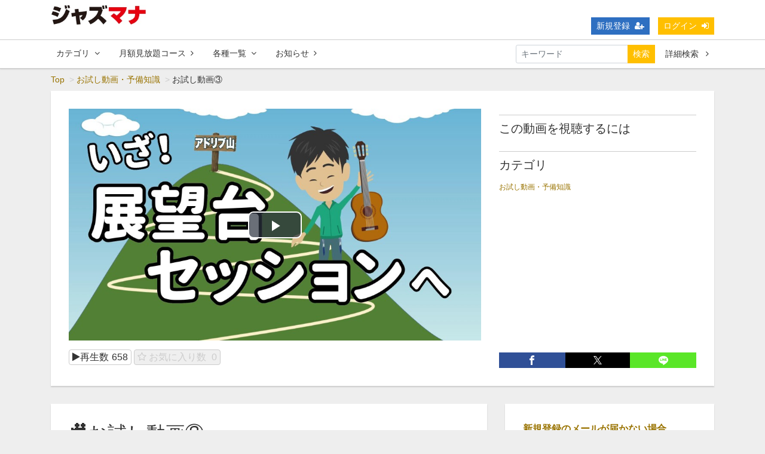

--- FILE ---
content_type: text/html; charset=UTF-8
request_url: https://jazzmanabow.com/contents/153?fcid=11
body_size: 10076
content:
<!DOCTYPE html>
<html lang="ja">
    <head>
        <meta charset="utf-8">
        <title>お試し動画③ | ジャズマナ【ジャズ学ぼう】</title>
        <meta name="viewport" content="width=device-width,initial-scale=1">
        <meta name="description" content="展望台セッションに向けて歩き出そう！">
        <meta name="format-detection" content="telephone=no">
        <meta http-equiv="X-UA-Compatible" content="IE=edge">
        <link rel="icon" type="image/png" href="https://jazzmanabow.com/file_upload/favicon.ico?ver=4.22.0">
        <link rel="manifest" href="https://jazzmanabow.com/manifest.json?ver=4.22.0">

                                    <meta property="og:type" content="article">
                        <meta property="og:title" content="お試し動画③ | ジャズマナ【ジャズ学ぼう】">
            <meta property="og:site_name" content="ジャズマナ【ジャズ学ぼう】">
            <meta property="og:description" content="展望台セッションに向けて歩き出そう！">
            <meta property="og:url" content="https://jazzmanabow.com/contents/153?fcid=11">
            <meta property="og:image" content="https://jazzmanabow.com/storage/generated/images/thumbnail/960x540/content-b3e3e393c77e35a4a3f3cbd1e429b5dc-thumbnail.jpg?ts=1634624214">
        
                    <meta name="twitter:card" content="summary">
            <meta name="twitter:title" content="お試し動画③ | ジャズマナ【ジャズ学ぼう】">
            <meta name="twitter:description" content="展望台セッションに向けて歩き出そう！">
            <meta name="twitter:url" content="https://jazzmanabow.com/contents/153?fcid=11">
            <meta name="twitter:image" content="https://jazzmanabow.com/storage/generated/images/thumbnail/960x540/content-b3e3e393c77e35a4a3f3cbd1e429b5dc-thumbnail.jpg?ts=1634624214">
        
                    <link rel="stylesheet" href="https://jazzmanabow.com/lib/slick/slick.css?ver=4.22.0">
            <link rel="stylesheet" href="https://jazzmanabow.com/lib/slick/slick-theme.css?ver=4.22.0">
            <link rel="stylesheet" href="https://jazzmanabow.com/css/bootstrap/bootstrap.css?ver=4.22.0">
            <link rel="stylesheet" href="https://jazzmanabow.com/css/font-awesome/font-awesome.css?ver=4.22.0">
            <link rel="stylesheet" href="https://jazzmanabow.com/css/jq-ui/jquery-ui.min.css?ver=4.22.0">
            <link rel="stylesheet" href="https://jazzmanabow.com/css/style.css?ver=4.22.0">

                            <link rel="stylesheet" href="https://jazzmanabow.com/css/theme/yellow.css?ver=4.22.0">
                        
        
        <script>
            var Socialcast = {};
            Socialcast.csrfToken = "CUcwJZJWD3fYUSA6PmhzbmfBxySVlktnliwsU8V1";
                                </script>
                    <!-- script -->
            <script src="https://jazzmanabow.com/js/jquery-3.7.1.min.js?ver=4.22.0"></script>
            <script src="https://www.gstatic.com/firebasejs/5.5.7/firebase-app.js"></script>
            <script src="https://www.gstatic.com/firebasejs/5.5.7/firebase-messaging.js"></script>
            <script src="https://jazzmanabow.com/js/modernizr-custom.js?ver=4.22.0"></script>
            <!-- slick -->
            <script src="https://jazzmanabow.com/js/slick/slick.min.js?ver=4.22.0"></script>
            <!-- //slick -->
            <!-- tile.js -->
            <script src="https://jazzmanabow.com/js/jquery.tile.min.js?ver=4.22.0"></script>
            <!-- //tile.js -->
            <!-- bootstrap -->
            <script src="https://jazzmanabow.com/js/tether.min.js?ver=4.22.0"></script>
            <script src="https://jazzmanabow.com/js/bootstrap.min.js?ver=4.22.0"></script>
            <!-- //bootstrap -->
            <!-- datepicker -->
            <script src="https://jazzmanabow.com/js/jquery-ui.min.js?ver=4.22.0"></script>
            <script src="https://jazzmanabow.com/js/datepicker-ja.js?ver=4.22.0"></script>
            <!-- //datepicker -->

            <script src="https://cdnjs.cloudflare.com/ajax/libs/jsviews/1.0.1/jsviews.min.js"></script>
            <script src="https://jazzmanabow.com/js/moment.min.js?ver=4.22.0"></script>
            <script src="https://jazzmanabow.com/js/base.js?ver=4.22.0"></script>
            <script src="https://jazzmanabow.com/js/app.js?ver=4.22.0"></script>
            <script src="https://jazzmanabow.com/js/app.favorite.js?ver=4.22.0"></script>
            <script src="https://jazzmanabow.com/js/app.comment.js?ver=4.22.0"></script>
            <script src="https://jazzmanabow.com/js/app.watch-history.js?ver=4.22.0"></script>
                        
        
<script>
$(function(){
            var startTime = 0;
    
    if ('initPlayer' in window) {
        initPlayer(startTime);
    }

    if ('initSamplePlayer' in window) {
        initSamplePlayer();
    }
});
</script>
    </head>
    <body id="page-contents-show">
        <!-- Modal -->
<div class="modal fade" id="modal-login" tabindex="-1" role="dialog" aria-labelledby="modal-label-login" aria-hidden="true">
    <div class="modal-dialog" role="document">
        <div class="modal-content">
            <div class="modal-header">
                <h5 class="modal-title" id="modal-label-login">ログイン</h5>
                <button type="button" class="close" data-dismiss="modal" aria-label="Close">
                    <span aria-hidden="true">&times;</span>
                </button>
            </div>
            <div class="modal-body">
                    
                <div class="box-section">
                        <form method="POST" action="https://jazzmanabow.com/login" accept-charset="UTF-8" novalidate="novalidate"><input name="_token" type="hidden" value="CUcwJZJWD3fYUSA6PmhzbmfBxySVlktnliwsU8V1">

                                    <div class="form-group"  >
    
    <label for="email" class="form-control-label marked required">メールアドレス</label>

        <input class="form-control" required="required" name="email" type="email" id="email">

    
            </div>
    
                                            <div class="form-group"  >
    
    <label for="password" class="form-control-label marked required">パスワード</label>

        <input class="form-control" required="required" name="password" type="password" id="password">

    
            </div>
    
                                

        <input class="form-control" name="redirect_to" type="hidden" value="https://jazzmanabow.com/contents/153">

    

                                    <div class="btn-area-center"  >

<button class="btn btn-theme" type="submit">ログイン</button> 

    </div>

            
    </form>

                    <div class="btn-area-center">
                        <a class="btn" href="https://jazzmanabow.com/password/reset">ログインできない方はこちら<i class="fa fa-angle-right" aria-hidden="true"></i></a>
                                                    <a class="btn" href="https://jazzmanabow.com/entry?redirect_to=https%3A%2F%2Fjazzmanabow.com%2Fcontents%2F153">新規登録はこちら<i class="fa fa-angle-right" aria-hidden="true"></i></a>
                                            </div>
                </div>
                                            </div>
        </div>
    </div>
</div>
<!-- //Modal -->
        <div class="modal fade" id="modal-buy" tabindex="-1" role="dialog" aria-labelledby="modal-label-login" aria-hidden="true">
  <div class="modal-dialog" role="document">
    <div class="modal-content">
      <div class="modal-header">
        <h5 class="modal-title" id="modal-label-login">
          購入するには会員登録が必要です
        </h5>
        <button type="button" class="close" data-dismiss="modal" aria-label="Close">
          <span aria-hidden="true">&times;</span>
        </button>
      </div>
      <div class="modal-body">
        <div class="box-section">
          <div class="row">
                            <div class="col-lg-6">
                  <p class="text-center mb-0">未登録の方は、新規登録</p>
                  <div class="btn-area-center mt-0">
                    <a class="btn btn-accent" href="https://jazzmanabow.com/entry">新規登録<i class="fa fa-user-plus" aria-hidden="true"></i></a>
                  </div>
                </div>
                <div class="col-lg-6">
                  <p class="text-center mb-0">会員の方はログイン</p>
                  <div class="btn-area-center mt-0">
                    <a class="btn btn-theme" href="https://jazzmanabow.com/login">ログイン<i class="fa fa-sign-in" aria-hidden="true"></i></a>
                  </div>
                </div>
                      </div>
        </div>
      </div>
    </div>
  </div>
</div>
<!-- //Modal -->

                    <header class="box-header">
    <nav>
        <div class="nav-inner">
            <div class="container">
                <div class="row align-items-end">
                    <div class="col-2">
                                                <div class="logo-area"><a href="https://jazzmanabow.com"><img src="https://jazzmanabow.com/file_upload/jazzmana logo_01.jpg?ver=4.22.0" alt="ジャズマナ【ジャズ学ぼう】"></a></div>
                                            </div>
                    <div class="col-10">
                        <ul class="global-nav-list text-right">
                                                                                                <li><a class="btn btn-accent btn-sm" href="https://jazzmanabow.com/entry">新規登録<i class="fa fa-user-plus" aria-hidden="true"></i></a></li>
                                                                <li><a class="btn btn-theme btn-sm" href="https://jazzmanabow.com/login?redirect_to=https%3A%2F%2Fjazzmanabow.com%2Fcontents%2F153">ログイン<i class="fa fa-sign-in" aria-hidden="true"></i></a></li>
                            
                                                  </ul>
                      <!-- //row -->
                    </div>
                </div>
            </div>
        </div>
        <div class="nav-inner">
            <div class="container">
                <div class="row">
                    <div class="col-md-12">
                        <ul class="global-nav-list clearfix">
                            <li>
                                <div class="dropdown-wrapper">
                                    <span class="box-dropdown-key btn btn-global-nav btn-sm"> カテゴリ<i class="fa fa-angle-down" aria-hidden="true"></i></span>
                                    <div class="dropdown-container">
                                                                                     <ul class="category-list box-dropdown-target">                                            <li class="category-list-item">
                                            <h4 class="ttl-sm">
                                                <a class="major-category" href="https://jazzmanabow.com/contents/category/yobi">
                                                    お試し動画・予備知識
                                                </a>
                                            </h4>
                                                                                        </li>
                                                                                                                                                                            <li class="category-list-item">
                                            <h4 class="ttl-sm">
                                                <a class="major-category" href="https://jazzmanabow.com/contents/category/adlib1">
                                                    アドリブ基礎編
                                                </a>
                                            </h4>
                                                                                        </li>
                                                                                                                                                                            <li class="category-list-item">
                                            <h4 class="ttl-sm">
                                                <a class="major-category" href="https://jazzmanabow.com/contents/category/backing">
                                                    バッキング
                                                </a>
                                            </h4>
                                                                                        </li>
                                                                                                                                                                            <li class="category-list-item">
                                            <h4 class="ttl-sm">
                                                <a class="major-category" href="https://jazzmanabow.com/contents/category/rhythm">
                                                    リズム練習
                                                </a>
                                            </h4>
                                                                                        </li>
                                                                                                                                                                            <li class="category-list-item">
                                            <h4 class="ttl-sm">
                                                <a class="major-category" href="https://jazzmanabow.com/contents/category/vocal">
                                                    ボーカルコース
                                                </a>
                                            </h4>
                                                                                        </li>
                                                                                                                                                                            <li class="category-list-item">
                                            <h4 class="ttl-sm">
                                                <a class="major-category" href="https://jazzmanabow.com/contents/category/adlib2">
                                                    アドリブ実践編
                                                </a>
                                            </h4>
                                                                                        </li>
                                                                                                                                                                            <li class="category-list-item">
                                            <h4 class="ttl-sm">
                                                <a class="major-category" href="https://jazzmanabow.com/contents/category/solo">
                                                    ソロギター
                                                </a>
                                            </h4>
                                                                                        </li>
                                                                                                                                                                            <li class="category-list-item">
                                            <h4 class="ttl-sm">
                                                <a class="major-category" href="https://jazzmanabow.com/contents/category/session">
                                                    セッションしよう！
                                                </a>
                                            </h4>
                                                                                        </li>
                                                                                                                                                                            <li class="category-list-item">
                                            <h4 class="ttl-sm">
                                                <a class="major-category" href="https://jazzmanabow.com/contents/category/hitoyasumi">
                                                    ひとやすみ
                                                </a>
                                            </h4>
                                                                                        </li>
                                                                                                                                                                            <li class="category-list-item">
                                            <h4 class="ttl-sm">
                                                <a class="major-category" href="https://jazzmanabow.com/contents/category/hiitemita">
                                                    弾いてみた♫
                                                </a>
                                            </h4>
                                                                                        </li>
                                             </ul>                                                                             <!-- // category-list -->
                                    </div>
                                </div>
                            </li>
                                                            <li>
                                    <a class="btn btn-global-nav btn-sm" href="https://jazzmanabow.com/courses">月額見放題コース<i class="fa fa-angle-right" aria-hidden="true"></i></a>
                                </li>
                                                                                    <li>
                                <div class="dropdown-wrapper">
                                    <span class="box-dropdown-key btn btn-global-nav btn-sm">各種一覧<i class="fa fa-angle-down" aria-hidden="true"></i></span>
                                    <div class="dropdown-container">
                                        <ul class="box-dropdown-target link-list">
                                            <li><a href="https://jazzmanabow.com/contents/search">新着順</a></li>
                                                                                            <li><a href="https://jazzmanabow.com/contents/search?s=pc&o=d">再生回数順</a></li>
                                                <li><a href="https://jazzmanabow.com/contents/search">全て</a></li>
                                                <li><a href="https://jazzmanabow.com/contents/search?s=fc&o=d">お気に入り順</a></li>
                                                                                                    <li><a href="https://jazzmanabow.com/contents/search?s=p&o=d">価格順</a></li>
                                                                                                <li><a href="https://jazzmanabow.com/contents/comming">公開予定の動画一覧</a></li>
                                                                                                                                </ul>
                                    </div>
                                </div>
                            </li>
                            <li>
                                <a class="btn btn-global-nav btn-sm" href="https://jazzmanabow.com/announce">お知らせ<i class="fa fa-angle-right" aria-hidden="true"></i></a>
                            </li>
                                                        <li>
                                <div class="box-search">
                                    <form class="form-inline" action="https://jazzmanabow.com/contents/search">
                                        <div class="input-group flex-nowrap align-items-center">
                                            <input class="form-control form-control-sm" name="q[keyword]" type="text" placeholder="キーワード">
                                            <button class="form-control form-control-sm btn-theme" type="submit">検索</button>
                                            <a class="btn btn-global-nav btn-sm ml-2" href="https://jazzmanabow.com/contents/search/start">詳細検索&nbsp;<i class="fa fa-angle-right" aria-hidden="true"></i></a>
                                        </div>
                                    </form>
                                </div>
                            </li>
                        </ul>
                    </div>
                </div>
                <!-- //row -->
            </div>
            <!-- // .container -->
        </div>
        <!-- // .nav-inner -->
    </nav>
</header>
        
            <main class="box-wrapper">
        


                        
            <nav class="box-breadCrumb">
    <div class="container">
        <ul class="list-breadCrumb">
            <li><a href="https://jazzmanabow.com">Top</a></li>
                                                <li><a href="https://jazzmanabow.com/contents/category/yobi">お試し動画・予備知識</a></li>
                                                                <li>お試し動画③</li>
                                    </ul>
    </div><!-- // .container -->
</nav><!-- // .box-breadCrumb -->
            
        <div class="container box-main">
            <div class="row">

                    <div class="col-12 box-content">
        <div class="tile-inner">
            <!-- 動画再生エリア -->
            <div class="row">
                <div class="col-md-8">
                    <div id="videoArea" class="movieWrap">
                                                                                    <div id="videoBox" style="background-image:url(https://jazzmanabow.com/storage/generated/images/thumbnail/960x540/content-b3e3e393c77e35a4a3f3cbd1e429b5dc-thumbnail.jpg?ts=1634624214);">
                                    <link href="https://jazzmanabow.com/js/videojs/video-js.css?ver=4.22.0" rel="stylesheet">
<style>
    div.vjs-poster {
        background-size: cover;
    }
</style>

<script>
function initPlayer (startTime) {
    $('#videoBox').on('contextmenu', function(){
        return false;
    });

    if ($vjs = $.addJavascript("https://jazzmanabow.com/js/videojs/video.min.js?ver=4.22.0")) {
        $vjs.on('load', function (){ addPlayer(startTime) });
    }
    else if (videojs) {
        addPlayer(startTime);
    }
}

function addPlayer(startTime)
{
    var recorder  = Socialcast.createWatchHistoryRecorder(153, 60);

    recorder.playEndRateUpdate(90);    

    var $video = $('<video class="video-js vjs-default-skin vjs-big-play-centered"> </video>');
    $('#videoBox').append($video);

    var player = videojs($video[0], {
        controls: true,
        fluid: true,
        aspectRatio: '16:9',
        preload: 'none',
        poster: "https://jazzmanabow.com/storage/generated/images/thumbnail/960x540/content-b3e3e393c77e35a4a3f3cbd1e429b5dc-thumbnail.jpg?ts=1634624214",
        playbackRates: [0.5, 1, 1.5, 2],
        techOrder: ["html5", "flash"],
        sources: [{
            type : 'video/mp4',
            src : 'https://jazzmanabow.com/media/default/data/0a3052abfd48396cdb0879695ba8673f'
        }],
        language: 'ja',
    }, function(){
    })
    .ready(function(){
        var initdone = false;
        this.on('loadedmetadata', function() {
            this.currentTime(startTime);
        });    

        this.on("canplaythrough", function(){
            if(!initdone) {
                this.currentTime(startTime);
                initdone = true;
            }
        });

        this.on('play', function() {
            recorder.start();
        });    

        this.on('pause', function() {
            recorder.stop();
        });    

        this.on('ended', function() {
            recorder.complete();
            recorder.timeupdate(0); 
            this.currentTime(0);
            recorder.stop(true);
        });    

        this.on('timeupdate', function() {
            recorder.totalTimeUpdate(this.duration());    
            recorder.timeupdate(this.currentTime());    
            recorder.checkPlayEnd();    
        });
        
        this.trigger('timeupdate');    

        var player = this;
        document.querySelectorAll('.control-playback-head').forEach(function(item){
            item.addEventListener('click', function(event){
                event.preventDefault();

                startTime = this.dataset.time || 0;
                player.currentTime(startTime)

                player.play()
            })
       });
    });
}
</script>
                                </div>
                                                                        </div>
                    <div class="box-contents-numbers">
                        <!-- 再生数 -->
                        <p><i class="fa fa-play"></i>再生数<span>658</span></p>
                        <!-- //再生数 -->
                        <!-- お気に入り数 -->
                            <p class="favorite user-logoff" title="ログインが必要です" data-favorite="false" data-content-id="153">
    <i class="fa fa-star-o"></i>
            お気に入り数
        <span>0</span>
</p>
                        <!-- //お気に入り数 -->
                    </div>
                    <!-- //.box-contents-numbers -->
                </div>
                <div class="col-md-4">
                    <div class="box-contentsInfo">
                        <div class="box-contentsInfo-section">
                            <div class="content-status-box">
                            <span id="status-done" class="tag status-done" style="display: none;"><i class="fa fa-check"></i>視聴済</span>
            </div>
<!-- //.content-status-box -->
                                                    </div>
                        <div class="box-contentsInfo-section purchase-info-area">
                            <h4 class="ttl-xs">この動画を視聴するには</h4>
                                                                                                                                        </div>

                        
                        <div class="box-contentsInfo-section category-info-area">
    <h4 class="ttl-xs">カテゴリ</h4>
        <div>
                <a href="https://jazzmanabow.com/contents/category/yobi">お試し動画・予備知識</a>
    </div>
    </div>
                                            </div>
                    <!-- //.box-contentsInfo -->
                    <div class="share-area">
    <a class="icon-facebook" href="http://www.facebook.com/sharer.php?u=https://jazzmanabow.com/contents/153" onClick="window.open(encodeURI(decodeURI(this.href)),'fbsharewindow', 'width=480, height=720, toolbar=0, scrollbars=1, resizable=1'); return false;"></a>
    <a class="icon-twitter" href="http://x.com/intent/tweet?url=https://jazzmanabow.com/contents/153" onClick="window.open(encodeURI(decodeURI(this.href)), 'twsharewindow', 'width=480, height=720, toolbar=0, scrollbars=1, resizable=1'); return false;" rel="nofollow"></a>
    <a class="icon-line" href="http://line.me/R/msg/text/?https://jazzmanabow.com/contents/153" onClick="window.open(encodeURI(decodeURI(this.href)), 'linesharewindow', 'width=480, height=720, toolbar=0, scrollbars=1, resizable=1'); return false;" ></a>
    </div>
                </div>
            </div>
        </div>
    </div>
 
                <div class="col-lg-8">
                                     <div class="tile-inner">
                            <section class="box-section">
        <h1 class="ttl-lg">🎥お試し動画③</h1>
        <div class="wswg-wrap"><p>展望台セッションに向けて歩き出そう！</p></div>
    </section>
    <section class="box-section">
        <h2 class="ttl-md">関連動画</h2>
                        
                                                    <div class="box-related-content">
                <h2 class="ttl-xs">カテゴリ：お試し動画・予備知識</h2>
                <div class="content-list js-list-slide">
                                                            
    

<div class="content-list-item ">
    <article>
        <a href="https://jazzmanabow.com/contents/2?fcid=11">
            <div class="content-thumbnail">
                <div class="content-thumbnail-box">
                    <div class="content-thumbnail-box-inner" style="background-image: url(https://jazzmanabow.com/storage/generated/images/thumbnail/960x540/content-c81e728d9d4c2f636f067f89cc14862c-thumbnail.jpg?ts=1606988622);"></div>
                                            <time class="movie-time" datetime="10:13">10:13</time>
                                    </div>
            </div>
        </a>
        <div class="content-info-box">
            <div class="js-tilefix">
                <h3 class="ttl-xs ellipsis"><a href="https://jazzmanabow.com/contents/2?fcid=11">🎥お試し動画①</a></h3>
                <div class="content-status-box">
                                                                            </div>
                <!-- //.content-status-box -->
                <div class="content-price">
                                            <span>無料</span>
                                    </div>
                <!-- //.content-price -->
            </div>
            <!-- .js-tilefix -->
            <div class="box-contents-numbers">
                                <!-- 再生数 -->
                <p>
                    <i class="fa fa-play"></i>
                    <span>2552</span>
                </p>
                <!-- //再生数 -->
                                <!-- お気に入り数 -->
                    <p class="favorite user-logoff" title="ログインが必要です" data-favorite="false" data-content-id="2">
    <i class="fa fa-star-o"></i>
        <span>0</span>
</p>
                <!-- //お気に入り数 -->
            </div>
            <!-- //.box-contents-numbers -->
        </div>
        <!-- //.content-info-box -->
    </article>
</div>
<!-- //.content-list-item -->
                                                            
    

<div class="content-list-item ">
    <article>
        <a href="https://jazzmanabow.com/contents/1?fcid=11">
            <div class="content-thumbnail">
                <div class="content-thumbnail-box">
                    <div class="content-thumbnail-box-inner" style="background-image: url(https://jazzmanabow.com/storage/generated/images/thumbnail/960x540/content-c4ca4238a0b923820dcc509a6f75849b-thumbnail.jpg?ts=1634523518);"></div>
                                            <time class="movie-time" datetime="06:51">06:51</time>
                                    </div>
            </div>
        </a>
        <div class="content-info-box">
            <div class="js-tilefix">
                <h3 class="ttl-xs ellipsis"><a href="https://jazzmanabow.com/contents/1?fcid=11">🎥お試し動画②</a></h3>
                <div class="content-status-box">
                                                                            </div>
                <!-- //.content-status-box -->
                <div class="content-price">
                                            <span>無料</span>
                                    </div>
                <!-- //.content-price -->
            </div>
            <!-- .js-tilefix -->
            <div class="box-contents-numbers">
                                <!-- 再生数 -->
                <p>
                    <i class="fa fa-play"></i>
                    <span>1225</span>
                </p>
                <!-- //再生数 -->
                                <!-- お気に入り数 -->
                    <p class="favorite user-logoff" title="ログインが必要です" data-favorite="false" data-content-id="1">
    <i class="fa fa-star-o"></i>
        <span>0</span>
</p>
                <!-- //お気に入り数 -->
            </div>
            <!-- //.box-contents-numbers -->
        </div>
        <!-- //.content-info-box -->
    </article>
</div>
<!-- //.content-list-item -->
                                                            
    

<div class="content-list-item ">
    <article>
        <a href="https://jazzmanabow.com/contents/153?fcid=11">
            <div class="content-thumbnail">
                <div class="content-thumbnail-box">
                    <div class="content-thumbnail-box-inner" style="background-image: url(https://jazzmanabow.com/storage/generated/images/thumbnail/960x540/content-b3e3e393c77e35a4a3f3cbd1e429b5dc-thumbnail.jpg?ts=1634624214);"></div>
                                            <time class="movie-time" datetime="06:05">06:05</time>
                                    </div>
            </div>
        </a>
        <div class="content-info-box">
            <div class="js-tilefix">
                <h3 class="ttl-xs ellipsis"><a href="https://jazzmanabow.com/contents/153?fcid=11">🎥お試し動画③</a></h3>
                <div class="content-status-box">
                                                                            </div>
                <!-- //.content-status-box -->
                <div class="content-price">
                                            <span>無料</span>
                                    </div>
                <!-- //.content-price -->
            </div>
            <!-- .js-tilefix -->
            <div class="box-contents-numbers">
                                <!-- 再生数 -->
                <p>
                    <i class="fa fa-play"></i>
                    <span>658</span>
                </p>
                <!-- //再生数 -->
                                <!-- お気に入り数 -->
                    <p class="favorite user-logoff" title="ログインが必要です" data-favorite="false" data-content-id="153">
    <i class="fa fa-star-o"></i>
        <span>0</span>
</p>
                <!-- //お気に入り数 -->
            </div>
            <!-- //.box-contents-numbers -->
        </div>
        <!-- //.content-info-box -->
    </article>
</div>
<!-- //.content-list-item -->
                                                            
    

<div class="content-list-item ">
    <article>
        <a href="https://jazzmanabow.com/contents/154?fcid=11">
            <div class="content-thumbnail">
                <div class="content-thumbnail-box">
                    <div class="content-thumbnail-box-inner" style="background-image: url(https://jazzmanabow.com/storage/generated/images/thumbnail/960x540/content-1d7f7abc18fcb43975065399b0d1e48e-thumbnail.jpg?ts=1634624239);"></div>
                                            <time class="movie-time" datetime="06:54">06:54</time>
                                    </div>
            </div>
        </a>
        <div class="content-info-box">
            <div class="js-tilefix">
                <h3 class="ttl-xs ellipsis"><a href="https://jazzmanabow.com/contents/154?fcid=11">🎥お試し動画④</a></h3>
                <div class="content-status-box">
                                                                            </div>
                <!-- //.content-status-box -->
                <div class="content-price">
                                            <span>無料</span>
                                    </div>
                <!-- //.content-price -->
            </div>
            <!-- .js-tilefix -->
            <div class="box-contents-numbers">
                                <!-- 再生数 -->
                <p>
                    <i class="fa fa-play"></i>
                    <span>720</span>
                </p>
                <!-- //再生数 -->
                                <!-- お気に入り数 -->
                    <p class="favorite user-logoff" title="ログインが必要です" data-favorite="false" data-content-id="154">
    <i class="fa fa-star-o"></i>
        <span>0</span>
</p>
                <!-- //お気に入り数 -->
            </div>
            <!-- //.box-contents-numbers -->
        </div>
        <!-- //.content-info-box -->
    </article>
</div>
<!-- //.content-list-item -->
                                                            
    

<div class="content-list-item ">
    <article>
        <a href="https://jazzmanabow.com/contents/324?fcid=11">
            <div class="content-thumbnail">
                <div class="content-thumbnail-box">
                    <div class="content-thumbnail-box-inner" style="background-image: url(https://jazzmanabow.com/storage/generated/images/thumbnail/960x540/content-f2fc990265c712c49d51a18a32b39f0c-thumbnail.jpg?ts=1690268017);"></div>
                                            <time class="movie-time" datetime="02:48">02:48</time>
                                    </div>
            </div>
        </a>
        <div class="content-info-box">
            <div class="js-tilefix">
                <h3 class="ttl-xs ellipsis"><a href="https://jazzmanabow.com/contents/324?fcid=11">🎥コードメモ帳紹介</a></h3>
                <div class="content-status-box">
                                                                            </div>
                <!-- //.content-status-box -->
                <div class="content-price">
                                            <span>無料</span>
                                    </div>
                <!-- //.content-price -->
            </div>
            <!-- .js-tilefix -->
            <div class="box-contents-numbers">
                                <!-- 再生数 -->
                <p>
                    <i class="fa fa-play"></i>
                    <span>579</span>
                </p>
                <!-- //再生数 -->
                                <!-- お気に入り数 -->
                    <p class="favorite user-logoff" title="ログインが必要です" data-favorite="false" data-content-id="324">
    <i class="fa fa-star-o"></i>
        <span>0</span>
</p>
                <!-- //お気に入り数 -->
            </div>
            <!-- //.box-contents-numbers -->
        </div>
        <!-- //.content-info-box -->
    </article>
</div>
<!-- //.content-list-item -->
                                                            
    

<div class="content-list-item ">
    <article>
        <a href="https://jazzmanabow.com/contents/227?fcid=11">
            <div class="content-thumbnail">
                <div class="content-thumbnail-box">
                    <div class="content-thumbnail-box-inner" style="background-image: url(https://jazzmanabow.com/storage/generated/images/thumbnail/960x540/content-705f2172834666788607efbfca35afb3-thumbnail.jpg?ts=1648979348);"></div>
                                            <time class="movie-time" datetime="02:11">02:11</time>
                                    </div>
            </div>
        </a>
        <div class="content-info-box">
            <div class="js-tilefix">
                <h3 class="ttl-xs ellipsis"><a href="https://jazzmanabow.com/contents/227?fcid=11">🎥セミナー＆座談会</a></h3>
                <div class="content-status-box">
                                                                            </div>
                <!-- //.content-status-box -->
                <div class="content-price">
                                            <span>無料</span>
                                    </div>
                <!-- //.content-price -->
            </div>
            <!-- .js-tilefix -->
            <div class="box-contents-numbers">
                                <!-- 再生数 -->
                <p>
                    <i class="fa fa-play"></i>
                    <span>897</span>
                </p>
                <!-- //再生数 -->
                                <!-- お気に入り数 -->
                    <p class="favorite user-logoff" title="ログインが必要です" data-favorite="false" data-content-id="227">
    <i class="fa fa-star-o"></i>
        <span>0</span>
</p>
                <!-- //お気に入り数 -->
            </div>
            <!-- //.box-contents-numbers -->
        </div>
        <!-- //.content-info-box -->
    </article>
</div>
<!-- //.content-list-item -->
                                                            
    

<div class="content-list-item ">
    <article>
        <a href="https://jazzmanabow.com/contents/164?fcid=11">
            <div class="content-thumbnail">
                <div class="content-thumbnail-box">
                    <div class="content-thumbnail-box-inner" style="background-image: url(https://jazzmanabow.com/storage/generated/images/thumbnail/960x540/content-fa7cdfad1a5aaf8370ebeda47a1ff1c3-thumbnail.jpg?ts=1635577335);"></div>
                                            <time class="movie-time" datetime="01:15">01:15</time>
                                    </div>
            </div>
        </a>
        <div class="content-info-box">
            <div class="js-tilefix">
                <h3 class="ttl-xs ellipsis"><a href="https://jazzmanabow.com/contents/164?fcid=11">🎥魚のホネ【音なしです】</a></h3>
                <div class="content-status-box">
                                                                            </div>
                <!-- //.content-status-box -->
                <div class="content-price">
                                            <span>無料</span>
                                    </div>
                <!-- //.content-price -->
            </div>
            <!-- .js-tilefix -->
            <div class="box-contents-numbers">
                                <!-- 再生数 -->
                <p>
                    <i class="fa fa-play"></i>
                    <span>717</span>
                </p>
                <!-- //再生数 -->
                                <!-- お気に入り数 -->
                    <p class="favorite user-logoff" title="ログインが必要です" data-favorite="false" data-content-id="164">
    <i class="fa fa-star-o"></i>
        <span>0</span>
</p>
                <!-- //お気に入り数 -->
            </div>
            <!-- //.box-contents-numbers -->
        </div>
        <!-- //.content-info-box -->
    </article>
</div>
<!-- //.content-list-item -->
                                                            
    

<div class="content-list-item ">
    <article>
        <a href="https://jazzmanabow.com/contents/183?fcid=11">
            <div class="content-thumbnail">
                <div class="content-thumbnail-box">
                    <div class="content-thumbnail-box-inner" style="background-image: url(https://jazzmanabow.com/storage/generated/images/thumbnail/960x540/content-cedebb6e872f539bef8c3f919874e9d7-thumbnail.jpg?ts=1640246149);"></div>
                                            <time class="movie-time" datetime="03:04">03:04</time>
                                    </div>
            </div>
        </a>
        <div class="content-info-box">
            <div class="js-tilefix">
                <h3 class="ttl-xs ellipsis"><a href="https://jazzmanabow.com/contents/183?fcid=11">🎥コードパターン一覧</a></h3>
                <div class="content-status-box">
                                                                            </div>
                <!-- //.content-status-box -->
                <div class="content-price">
                                            <span>無料</span>
                                    </div>
                <!-- //.content-price -->
            </div>
            <!-- .js-tilefix -->
            <div class="box-contents-numbers">
                                <!-- 再生数 -->
                <p>
                    <i class="fa fa-play"></i>
                    <span>625</span>
                </p>
                <!-- //再生数 -->
                                <!-- お気に入り数 -->
                    <p class="favorite user-logoff" title="ログインが必要です" data-favorite="false" data-content-id="183">
    <i class="fa fa-star-o"></i>
        <span>0</span>
</p>
                <!-- //お気に入り数 -->
            </div>
            <!-- //.box-contents-numbers -->
        </div>
        <!-- //.content-info-box -->
    </article>
</div>
<!-- //.content-list-item -->
                                                            
    

<div class="content-list-item ">
    <article>
        <a href="https://jazzmanabow.com/contents/39?fcid=11">
            <div class="content-thumbnail">
                <div class="content-thumbnail-box">
                    <div class="content-thumbnail-box-inner" style="background-image: url(https://jazzmanabow.com/storage/generated/images/thumbnail/960x540/content-d67d8ab4f4c10bf22aa353e27879133c-thumbnail.jpg?ts=1630050953);"></div>
                                            <time class="movie-time" datetime="16:35">16:35</time>
                                    </div>
            </div>
        </a>
        <div class="content-info-box">
            <div class="js-tilefix">
                <h3 class="ttl-xs ellipsis"><a href="https://jazzmanabow.com/contents/39?fcid=11">🎥コードのしくみ</a></h3>
                <div class="content-status-box">
                                                                            </div>
                <!-- //.content-status-box -->
                <div class="content-price">
                                            <span>無料</span>
                                    </div>
                <!-- //.content-price -->
            </div>
            <!-- .js-tilefix -->
            <div class="box-contents-numbers">
                                <!-- 再生数 -->
                <p>
                    <i class="fa fa-play"></i>
                    <span>642</span>
                </p>
                <!-- //再生数 -->
                                <!-- お気に入り数 -->
                    <p class="favorite user-logoff" title="ログインが必要です" data-favorite="false" data-content-id="39">
    <i class="fa fa-star-o"></i>
        <span>0</span>
</p>
                <!-- //お気に入り数 -->
            </div>
            <!-- //.box-contents-numbers -->
        </div>
        <!-- //.content-info-box -->
    </article>
</div>
<!-- //.content-list-item -->
                                                            
    

<div class="content-list-item ">
    <article>
        <a href="https://jazzmanabow.com/contents/152?fcid=11">
            <div class="content-thumbnail">
                <div class="content-thumbnail-box">
                    <div class="content-thumbnail-box-inner" style="background-image: url(https://jazzmanabow.com/storage/generated/images/thumbnail/960x540/content-37a749d808e46495a8da1e5352d03cae-thumbnail.jpg?ts=1634423375);"></div>
                                            <time class="movie-time" datetime="01:22">01:22</time>
                                    </div>
            </div>
        </a>
        <div class="content-info-box">
            <div class="js-tilefix">
                <h3 class="ttl-xs ellipsis"><a href="https://jazzmanabow.com/contents/152?fcid=11">🎥指板のしくみ</a></h3>
                <div class="content-status-box">
                                                                            </div>
                <!-- //.content-status-box -->
                <div class="content-price">
                                            <span>無料</span>
                                    </div>
                <!-- //.content-price -->
            </div>
            <!-- .js-tilefix -->
            <div class="box-contents-numbers">
                                <!-- 再生数 -->
                <p>
                    <i class="fa fa-play"></i>
                    <span>455</span>
                </p>
                <!-- //再生数 -->
                                <!-- お気に入り数 -->
                    <p class="favorite user-logoff" title="ログインが必要です" data-favorite="false" data-content-id="152">
    <i class="fa fa-star-o"></i>
        <span>0</span>
</p>
                <!-- //お気に入り数 -->
            </div>
            <!-- //.box-contents-numbers -->
        </div>
        <!-- //.content-info-box -->
    </article>
</div>
<!-- //.content-list-item -->
                                </div>
                <div class="btn-area-center">
                    <a class="btn btn-theme" href="https://jazzmanabow.com/contents/category/yobi">一覧へ<i class="fa fa-angle-right"></i></a>
                </div>
            </div>
                                </section>
        <section class="box-section comment-block" data-content-id="153">
        <h2 class="ttl-md">コメント</h2>
                    <div class="box-error alert alert-info">
                <p class="mb-0">ログイン、もしくは会員登録いただくと、コメントできます。</p>
                <div class="text-center">
                                        <a class="btn btn-accent btn-sm" href="https://jazzmanabow.com/entry">新規登録<i class="fa fa-user-plus" aria-hidden="true"></i></a>
                                        <a class="btn btn-theme" href="javascript:void();" data-toggle="modal" data-target="#modal-login">ログイン<i class="fa fa-sign-in" aria-hidden="true"></i></a>
                </div>
            </div>
                <div class="box-comment comment-list">
            <section class="box-comment-display hide"></section>
            <span class="btn btn-block btn-theme btn-more">もっとみる<i class="fa fa-lg fa-angle-double-down"></i></span>
        </div>
        <!-- //.box-comment -->
    </section>
    <!-- //.box-contetnt -->
    
    
    <script id="commentsTemplate" type="text/x-jsrender">
    {^{for comments}}
        <article class="box-user-comment">
            <h3 class="ttl-xs">
                <time data-link="datetime{:posted_at}">{^{:posted_at}}</time>
                {^{if is_approval}}
                    {^{if username}}

                    {{else}}
                        <span>退会したユーザー</span>
                    {{/if}}
                {{else}}
                    <span>未承認のコメント</span>
                {{/if}}
            </h3>
            <p class="text-comment">
                {^{if is_approval}}
                  {^{nl2br:body}}
                {{else}}
                   このコメントは管理者の承認待ちです 
                {{/if}}
            </p>
        </article>
    {{/for}}
    </script>
    <script id="commentsErrorTemplate" type="text/x-jsrender">
    {^{for errors}}
        <p class="text-danger">{^{>#data}}</p>
    {{/for}}
    </script>
    
                    </div>
                </div>
                <aside class="col-lg-4 box-sidemenu is-pc">
                                                <div class="tile-inner">
<p><strong><a href="https://jazzmanabow.com/announce/4">新規登録のメールが届かない場合</a></strong><br /><br /><a href="https://jazzmanabow.com/announce/8"><strong>動画単品・動画セット・見放題コース お間違いのないようにご確認ください</strong></a><br /><br /><a title="このサイトについて" href="https://jazzmanabow.com/pub/about"><strong>このサイトについて（お読みください）</strong></a><br /><br /><a href="https://jazzmanabow.com/pub/review"><strong>みんなのレビュー</strong></a><br /><br /><a title="Q&amp;A" href="https://jazzmanabow.com/pub/question"><strong>よくある質問 Q&amp;A</strong></a><br /><br /><strong><a title="読み物（気分転換に）" href="https://jazzmanabow.com/pub/column">コラム（気分転換に）</a><br /><br /></strong><a href="https://jazzmanabow.com/pub/lesson"><strong>菅野義孝オンライン個人レッスン</strong></a><strong><br /></strong></p>
</div>

<div class="tile-inner">
    <h2 class="ttl-sm">お知らせ</h2>
    <ul class="news-list">
                    <li class="news-list-item">
    <div class="news-info">
        <time datetime="2026-01-19 07:22:21">2026.01.19</time>
                    </div>
    <h3 class="text-plain ellipsis"><a href="https://jazzmanabow.com/announce/10">更新履歴</a></h3>
</li>
                    <li class="news-list-item">
    <div class="news-info">
        <time datetime="2023-10-03 18:47:18">2023.10.03</time>
                    </div>
    <h3 class="text-plain ellipsis"><a href="https://jazzmanabow.com/announce/11">ログインでエラーになる不具合について</a></h3>
</li>
                    <li class="news-list-item">
    <div class="news-info">
        <time datetime="2023-07-18 05:10:59">2023.07.18</time>
                    </div>
    <h3 class="text-plain ellipsis"><a href="https://jazzmanabow.com/announce/8">動画ご購入の際</a></h3>
</li>
            </ul>
    <div class="btn-area-center">
        <a class="btn btn-theme btn-center" href="https://jazzmanabow.com/announce">もっと見る <i class="fa fa-angle-right" aria-hidden="true"></i></a>
    </div>
</div>

                    
        <div class="tile-inner">
        <h2 class="ttl-sm">新着動画</h2>
        <div class="content-list">
                                    

<div class="content-list-item">
    <article>
        <a href="https://jazzmanabow.com/set/106">
            <div class="content-thumbnail">
                <div class="content-thumbnail-box">
                    <div class="content-thumbnail-box-inner" style="background-image: url(https://jazzmanabow.com/storage/generated/images/thumbnail/960x540/content-f0935e4cd5920aa6c7c996a5ee53a70f-thumbnail.jpg?ts=1628421305);"></div>
                                        <span class="label-set">セット</span>
                                    </div>
            </div>
            <div class="content-info-box">
                <h3 class="ellipsis">🎥ここからスタート</h3>
            </div>
        </a>
    </article>
</div>
                                    

<div class="content-list-item">
    <article>
        <a href="https://jazzmanabow.com/set/131">
            <div class="content-thumbnail">
                <div class="content-thumbnail-box">
                    <div class="content-thumbnail-box-inner" style="background-image: url(https://jazzmanabow.com/storage/generated/images/thumbnail/960x540/content-1afa34a7f984eeabdbb0a7d494132ee5-thumbnail.jpg?ts=1628420341);"></div>
                                        <span class="label-set">セット</span>
                                    </div>
            </div>
            <div class="content-info-box">
                <h3 class="ellipsis">🎥アドリブ基礎２</h3>
            </div>
        </a>
    </article>
</div>
                                    

<div class="content-list-item">
    <article>
        <a href="https://jazzmanabow.com/set/264">
            <div class="content-thumbnail">
                <div class="content-thumbnail-box">
                    <div class="content-thumbnail-box-inner" style="background-image: url(https://jazzmanabow.com/storage/generated/images/thumbnail/960x540/content-d6baf65e0b240ce177cf70da146c8dc8-thumbnail.jpg?ts=1657702228);"></div>
                                        <span class="label-set">セット</span>
                                    </div>
            </div>
            <div class="content-info-box">
                <h3 class="ellipsis">🎥アドリブ基礎編３</h3>
            </div>
        </a>
    </article>
</div>
                    </div>
        <div class="btn-area-center">
            <a class="btn btn-theme btn-center" href="https://jazzmanabow.com/contents/search">もっと見る <i class="fa fa-angle-right" aria-hidden="true"></i></a>
        </div>
    </div>
    <!-- //.tile-inner -->
                                        </aside>
            </div>
        </div>
    </main>

                    <footer class="box-footer">
    <a id="toTopBtn" href="#"><i class="fa fa-chevron-up"></i></a>
    <div class="container">
        <div class="site-info-box">
            <h2 class="ttl-sm"><a href="https://jazzmanabow.com">ジャズマナ【ジャズ学ぼう】</a></h2>
            <p>目からウロコのジャズギター菅野義孝の動画サイト。
アドリブ・バッキング全部学習できます。</p>
        </div>
        <!-- //.site-info-box -->
        <nav class="row">
            <div class="col-lg-8">
                <h3 class="ttl-xs">カテゴリ</h3>
                <div class="container-fluid">
                                             <ul class="row category-list">                        <li class="category-list-item col-sm-6 col-md-4">
                        <h4 class="ttl-sm"><a class="major-category" href="https://jazzmanabow.com/contents/category/yobi">お試し動画・予備知識</a></h4>
                         
                        </li>
                                                                                            <li class="category-list-item col-sm-6 col-md-4">
                        <h4 class="ttl-sm"><a class="major-category" href="https://jazzmanabow.com/contents/category/adlib1">アドリブ基礎編</a></h4>
                         
                        </li>
                                                                                            <li class="category-list-item col-sm-6 col-md-4">
                        <h4 class="ttl-sm"><a class="major-category" href="https://jazzmanabow.com/contents/category/backing">バッキング</a></h4>
                         
                        </li>
                                                                                            <li class="category-list-item col-sm-6 col-md-4">
                        <h4 class="ttl-sm"><a class="major-category" href="https://jazzmanabow.com/contents/category/rhythm">リズム練習</a></h4>
                         
                        </li>
                                                                                            <li class="category-list-item col-sm-6 col-md-4">
                        <h4 class="ttl-sm"><a class="major-category" href="https://jazzmanabow.com/contents/category/vocal">ボーカルコース</a></h4>
                         
                        </li>
                                                                                            <li class="category-list-item col-sm-6 col-md-4">
                        <h4 class="ttl-sm"><a class="major-category" href="https://jazzmanabow.com/contents/category/adlib2">アドリブ実践編</a></h4>
                         
                        </li>
                                                                                            <li class="category-list-item col-sm-6 col-md-4">
                        <h4 class="ttl-sm"><a class="major-category" href="https://jazzmanabow.com/contents/category/solo">ソロギター</a></h4>
                         
                        </li>
                                                                                            <li class="category-list-item col-sm-6 col-md-4">
                        <h4 class="ttl-sm"><a class="major-category" href="https://jazzmanabow.com/contents/category/session">セッションしよう！</a></h4>
                         
                        </li>
                                                                                            <li class="category-list-item col-sm-6 col-md-4">
                        <h4 class="ttl-sm"><a class="major-category" href="https://jazzmanabow.com/contents/category/hitoyasumi">ひとやすみ</a></h4>
                         
                        </li>
                                                                                            <li class="category-list-item col-sm-6 col-md-4">
                        <h4 class="ttl-sm"><a class="major-category" href="https://jazzmanabow.com/contents/category/hiitemita">弾いてみた♫</a></h4>
                         
                        </li>
                         </ul>                      
                    <!-- // category-list -->
                </div>
            </div>
            <div class="col-lg-4">
                <h3 class="ttl-xs">メニュー</h3>
                <div class="container">
                    <div class="row">
                        <ul class="col-6 footer-link">
                            <li><a href="https://jazzmanabow.com/announce"><i class="fa fa-info-circle fa-fw" aria-hidden="true"></i>お知らせ</a></li>
                            <li><a href="https://jazzmanabow.com/inquiry"><i class="fa fa-envelope fa-fw" aria-hidden="true"></i>お問い合わせ</a></li>
                        </ul>
                        <ul class="col-6 footer-link">
                            <li><a href="https://jazzmanabow.com/pub/privacy"><i class="fa fa-address-card-o fa-fw" aria-hidden="true"></i>プライバシーポリシー</a></li>
                            <li><a href="https://jazzmanabow.com/pub/agreement"><i class="fa fa-check-square-o fa-fw" aria-hidden="true"></i>利用規約</a></li>
                            <li><a href="https://jazzmanabow.com/pub/ascp"><i class="fa fa-handshake-o fa-fw" aria-hidden="true"></i>特定商取引法に基づく表記</a></li>
                        </ul>
                    </div>
                </div>
            </div>
        </nav>
        <!-- //.row -->
    </div>
    <div class="box-copyright">
        <div class="container text-center">
            <small>&copy; jazzmanabow</small>
        </div>
    </div>
</footer>
        
    </body>
</html>


--- FILE ---
content_type: text/css
request_url: https://jazzmanabow.com/css/theme/yellow.css?ver=4.22.0
body_size: 1576
content:
@charset "UTF-8";
/*===== SOCIALCAST基本設定色の上書き用 =====*/
/*--
  base size
--*/
/*--
  break points
--*/
/*--
  colors
--*/
/*--
  font family
--*/
@import url("https://fonts.googleapis.com/css2?family=Noto+Sans+JP:wght@400;500;700&display=swap");
/*--
  font weight
--*/
/*--------------------------------------------------------------
  font-size rem変換
  使用例 font-size: g.fontRem(16)
-------------------------------------------------------------- */
/*--------------------------------------------------------------
  line-height
  XDの行送り / フォントサイズ
  使用例 line-height: g.lineHeight(16, 19);
-------------------------------------------------------------- */
/*--------------------------------------------------------------
  letter-spacing
  XDのAV / 1000で求めた値にemをつける
  使用例 letter-spacing: g.letterSpacing(50);
-------------------------------------------------------------- */
/*--------------------------------------------------------------
  MediaQuery
  使用例
  @include g.mq(md) {
        max-width:768px のときの指定
  }
-------------------------------------------------------------- */
:root {
  --color-master: #ffbf00;
  --color-master-dark: #997300;
  --color-sub: #2e6fc1;
  --color-sub-dark: #245798;
  --color-base: #eee;
  --main-black: #0D0D0D;
  --main-grey: #666;
  --color-accent-01: #FFDD00;
  --color-accent-02: #E6B100;
  --grey-01: #ccc;
  --grey-02: #ddd;
  --grey-03: #F2F2F2;
  --grey-04: #F4F2F2;
  --grey-05: #B7B7B7;
  --bg-color-01: #FFFADB;
  --bg-color-02: #F8F8F8;
  --bg-color-03: #F5F5F5;
  --bg-color-04: #E5E9EA;
  --bg-color-05: #5EB1CC;
  --bg-color-06: #67C8E7;
  --bg-color-07: #F7F7F7;
  --bg-color-08: #f8f5d7;
  --color-000: #000;
  --color-fff: #fff;
}

a {
  color: var(--color-master-dark);
}
a:hover {
  color: var(--color-master);
}
a:visited {
  color: var(--color-master-dark);
}
a:focus {
  color: var(--color-master-dark);
}

.page-item .page-link {
  color: var(--color-master-dark);
}
.page-item .page-link:hover {
  color: var(--color-master);
}

.page-item.active .page-link {
  background-color: var(--color-master);
  border-color: var(--color-master);
}
.page-item.active .page-link:hover {
  color: var(--color-master-dark);
}

.nav-tabs .nav-link.active {
  color: var(--color-master) !important;
}

.nav-pills .nav-link.active {
  color: var(--color-fff) !important;
  background-color: var(--color-master) !important;
}

.btn-theme {
  background: var(--color-master);
  border-color: var(--color-master);
}
.btn-theme:hover {
  background: var(--color-master-dark);
  border-color: var(--color-master-dark);
}

.btn-theme-ghost {
  border-color: var(--color-master);
  color: var(--color-master) !important;
}
.btn-theme-ghost:hover {
  background: var(--color-master);
  border-color: var(--color-master);
}

.btn-accent {
  background: var(--color-sub);
  border-color: var(--color-sub);
}
.btn-accent:hover {
  background: var(--color-sub-dark);
  border-color: var(--color-sub-dark);
}

.btn-sample {
  background: var(--color-sub);
  border-color: var(--color-sub);
}
.btn-sample:hover {
  background: var(--color-sub-dark);
  border-color: var(--color-sub-dark);
}

.btn-files {
  background: var(--color-sub);
  border-color: var(--color-sub);
}
.btn-files:hover {
  background: var(--color-sub-dark);
  border-color: var(--color-sub-dark);
}

.box-form-flow > span + span::after {
  border-left-color: var(--color-master);
}

.btn-global-nav:hover {
  background: var(--color-master);
}

.favorite:hover {
  background: var(--color-master);
}

.box-sidemenu .content-list-item a:hover {
  background: var(--color-master) !important;
}

.ui-widget-header {
  border: 1px solid var(--color-master);
  background: var(--color-master);
}

.box-sort .btn {
  color: var(--color-sub);
}
.box-sort .btn:hover {
  background: var(--color-sub-dark);
}
.box-sort .btn[class*=active] {
  background: var(--color-sub);
}

.news-list-item h3 a:hover {
  color: var(--color-master);
}

.js-list-slide .slick-slide a:hover {
  color: var(--color-master);
}

.link-list a:hover {
  background: var(--color-master);
}

.dropdown-wrapper:hover .box-dropdown-key {
  background: var(--color-master);
}
.dropdown-wrapper:hover .box-dropdown-key::after {
  border-top-color: var(--color-master);
}

.mycontents-list {
  background: #fff9e6;
}

.box-footer {
  border-top-color: var(--color-master);
}

#toTopBtn {
  border-color: var(--color-master);
}

.mpMenu-menuList--item a:hover, .mpMenu-menuList--item a.active {
  background: var(--color-master);
}

.lesson-time-wrap {
  background: var(--color-master);
}

.learningHistory-selectMenu--button {
  border-color: var(--color-master);
  color: var(--color-master);
}

.learningHistory-selectMenu--menu .select-arrow {
  border-top: 8px solid var(--color-master);
}

.btn-border {
  border-color: var(--color-master);
}

@media screen and (min-width: 769px) {
  .btn-theme, .btn-accent {
    -webkit-transition: all 0.3s ease-in-out;
    transition: all 0.3s ease-in-out;
  }
  .btn-theme:hover, .btn-accent:hover {
    opacity: 0.7;
    text-decoration: none;
    cursor: pointer;
  }
}